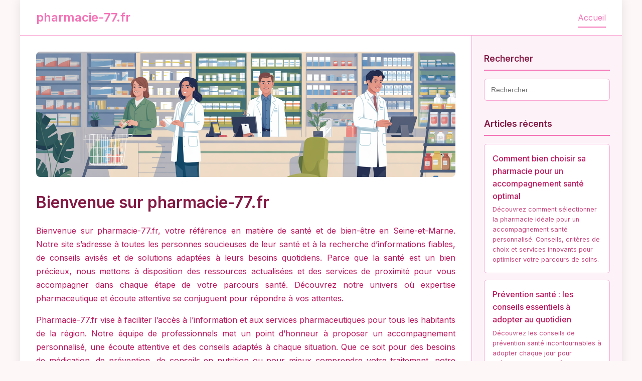

--- FILE ---
content_type: text/html;charset=UTF-8
request_url: https://pharmacie-77.fr/
body_size: 9937
content:
<!DOCTYPE html>
<html lang="fr">
<head>
    <meta charset="UTF-8">
    <meta name="viewport" content="width=device-width, initial-scale=1.0">
    <title>pharmacie-77.fr</title>

    <!-- Meta tags SEO -->
    <meta name="description" content="Découvrez pharmacie-77.fr, votre source d'expertise en Health. Articles, conseils et ressources de qualité.">
    <meta name="keywords" content="Health, pharmacie-77.fr">

    <!-- Open Graph / Facebook -->
    <meta property="og:type" content="website">
    <meta property="og:url" content="https://pharmacie-77.fr/">
    <meta property="og:title" content="pharmacie-77.fr - Votre source d'expertise en Health">
    <meta property="og:description" content="Découvrez pharmacie-77.fr, votre source d'expertise en Health. Articles, conseils et ressources de qualité.">
    <meta property="og:image" content="https://imagedelivery.net/ThCUuRdIBfF317Jr4_mDfQ/7a8fb31f-bea8-471f-3ce1-ab4a41b47200/public">

    <!-- Twitter -->
    <meta property="twitter:card" content="summary_large_image">
    <meta property="twitter:url" content="https://pharmacie-77.fr/">
    <meta property="twitter:title" content="pharmacie-77.fr - Votre source d'expertise en Health">
    <meta property="twitter:description" content="Découvrez pharmacie-77.fr, votre source d'expertise en Health. Articles, conseils et ressources de qualité.">
    <meta property="twitter:image" content="https://imagedelivery.net/ThCUuRdIBfF317Jr4_mDfQ/7a8fb31f-bea8-471f-3ce1-ab4a41b47200/public">

    <link href="https://cdnjs.cloudflare.com/ajax/libs/font-awesome/6.0.0/css/all.min.css" rel="stylesheet">
    <style>
        @import url('https://fonts.googleapis.com/css2?family=Inter:wght@300;400;500;600;700&display=swap');

        
    :root {
      --color-primary: #f472b6;
      --color-secondary: #f9a8d4;
      --color-accent: #fce7f3;
      --color-background: #fef7f7;
      --color-surface: #fdf2f8;
      --color-text: #831843;
      --color-text-light: #be185d;
      --color-border: #f9a8d4;
      --gradient-primary: linear-gradient(135deg, #f472b6 0%, #f9a8d4 100%);
    }
  

        * {
            margin: 0;
            padding: 0;
            box-sizing: border-box;
        }

        body {
            font-family: 'Inter', sans-serif;
            line-height: 1.6;
            color: var(--color-text);
            background: var(--color-background);
        }

        .container {
            min-height: 100vh;
            display: grid;
            grid-template-rows: auto 1fr auto;
            grid-template-columns: 1fr 300px;
            grid-template-areas:
                "header header"
                "main sidebar"
                "footer footer";
            max-width: 1200px;
            margin: 0 auto;
            background: white;
            box-shadow: 0 0 20px rgba(0,0,0,0.1);
        }

        /* Header avec couleurs personnalisées */
        header {
            grid-area: header;
            background: white;
            border-bottom: 1px solid var(--color-border);
            padding: 1rem 2rem;
        }

        .header-content {
            display: flex;
            justify-content: space-between;
            align-items: center;
        }

        .logo {
            font-size: 1.5rem;
            font-weight: 600;
            color: var(--color-primary);
        }

        nav ul {
            list-style: none;
            display: flex;
            gap: 2rem;
        }

        nav a {
            color: var(--color-text-light);
            text-decoration: none;
            font-weight: 400;
            padding: 0.5rem 0;
            transition: color 0.3s ease;
            border-bottom: 2px solid transparent;
        }

        nav a:hover,
        nav a.active {
            color: var(--color-primary);
            border-bottom-color: var(--color-primary);
        }

        /* Zone principale */
        main {
            grid-area: main;
            padding: 2rem;
            background: white;
        }

        .content-section {
            display: none;
        }

        .content-section.active {
            display: block;
            animation: fadeIn 0.3s ease-in;
        }

        @keyframes fadeIn {
            from { opacity: 0; }
            to { opacity: 1; }
        }

        .content-section h1 {
            color: var(--color-text);
            margin-bottom: 1.5rem;
            font-size: 2rem;
            font-weight: 600;
            line-height: 1.2;
        }

        .content-section h2 {
            color: var(--color-text-light);
            margin: 2rem 0 1rem 0;
            font-size: 1.3rem;
            font-weight: 500;
        }

        .content-section p {
            margin-bottom: 1rem;
            text-align: justify;
            line-height: 1.7;
            color: var(--color-text-light);
        }

        .content-section img {
            max-width: 100%;
            height: auto;
            border-radius: 8px;
            margin: 1.5rem 0;
            box-shadow: 0 4px 6px rgba(0,0,0,0.1);
        }

        /* Articles avec gradient personnalisé */
        .article-hero {
            width: 100%;
            height: 250px;
            background: var(--gradient-primary);
            border-radius: 8px;
            margin-bottom: 2rem;
            display: flex;
            align-items: center;
            justify-content: center;
            color: white;
            font-size: 1.1rem;
            font-weight: 500;
            text-align: center;
            padding: 2rem;
            background-size: cover;
            background-position: center;
        }

        .article-meta {
            display: flex;
            gap: 1rem;
            margin-bottom: 1.5rem;
            font-size: 0.9rem;
            color: var(--color-text-light);
        }

        .meta-item {
            display: flex;
            align-items: center;
            gap: 0.3rem;
        }

        /* Sidebar avec couleurs personnalisées */
        .sidebar {
            grid-area: sidebar;
            background: var(--color-surface);
            padding: 2rem 1.5rem;
            border-left: 1px solid var(--color-border);
        }

        .sidebar-section {
            margin-bottom: 2rem;
        }

        .sidebar h3 {
            color: var(--color-text);
            margin-bottom: 1rem;
            font-size: 1.1rem;
            font-weight: 600;
            padding-bottom: 0.5rem;
            border-bottom: 2px solid var(--color-primary);
        }

        .sidebar-content {
            font-size: 0.9rem;
            line-height: 1.6;
            color: var(--color-text-light);
        }

        .sidebar-content a {
            color: var(--color-primary);
            text-decoration: none;
        }

        .sidebar-content a:hover {
            text-decoration: underline;
        }

        /* Liste d'articles avec couleurs personnalisées */
        .article-list {
            list-style: none;
        }

        .article-list li {
            margin-bottom: 0.8rem;
        }

        .article-link {
            display: block;
            padding: 1rem;
            background: white;
            color: var(--color-text-light);
            text-decoration: none;
            border-radius: 6px;
            border: 1px solid var(--color-border);
            transition: all 0.2s ease;
        }

        .article-link:hover {
            background: var(--color-accent);
            border-color: var(--color-primary);
        }

        .article-link.active {
            background: var(--color-primary);
            color: white;
            border-color: var(--color-primary);
        }

        .article-title {
            font-weight: 500;
            margin-bottom: 0.3rem;
        }

        .article-excerpt {
            font-size: 0.8rem;
            opacity: 0.8;
        }

        /* Recherche */
        .search-box {
            margin-bottom: 2rem;
        }

        .search-input {
            width: 100%;
            padding: 0.8rem;
            border: 1px solid var(--color-border);
            border-radius: 6px;
            font-size: 0.9rem;
        }

        .search-input:focus {
            outline: none;
            border-color: var(--color-primary);
            box-shadow: 0 0 0 3px var(--color-accent);
        }


        /* Footer */
        footer {
            grid-area: footer;
            background: var(--color-surface);
            border-top: 1px solid var(--color-border);
            padding: 2rem;
            text-align: center;
            color: var(--color-text-light);
            font-size: 0.9rem;
        }

        .footer-content {
            display: flex;
            justify-content: space-between;
            align-items: center;
        }

        .footer-links {
            display: flex;
            gap: 2rem;
        }

        .footer-links a {
            color: var(--color-primary);
            text-decoration: none;
        }

        .footer-links a:hover {
            text-decoration: underline;
        }

        /* Responsive */
        @media (max-width: 768px) {
            .container {
                grid-template-columns: 1fr;
                grid-template-areas:
                    "header"
                    "main"
                    "sidebar"
                    "footer";
            }

            .sidebar {
                border-left: none;
                border-top: 1px solid var(--color-border);
            }
        }
    </style>
</head>
<body>
    <div class="container">
        <!-- Header -->
        <header>
            <div class="header-content">
                <div class="logo">pharmacie-77.fr</div>
                <nav>
                    <ul>
                        <li><a href="#home" class="nav-link active" onclick="showSection('home')">Accueil</a></li>
                    </ul>
                </nav>
            </div>
        </header>

        <!-- Contenu principal -->
        <main>
            <!-- Page d'accueil -->
            <section id="home" class="content-section active">
                <div class="article-hero" style="background-image: url('https://imagedelivery.net/ThCUuRdIBfF317Jr4_mDfQ/7a8fb31f-bea8-471f-3ce1-ab4a41b47200/public');">
                </div>

                <h1>Bienvenue sur pharmacie-77.fr</h1>
                <p>Bienvenue sur pharmacie-77.fr, votre référence en matière de santé et de bien-être en Seine-et-Marne. Notre site s’adresse à toutes les personnes soucieuses de leur santé et à la recherche d’informations fiables, de conseils avisés et de solutions adaptées à leurs besoins quotidiens. Parce que la santé est un bien précieux, nous mettons à disposition des ressources actualisées et des services de proximité pour vous accompagner dans chaque étape de votre parcours santé. Découvrez notre univers où expertise pharmaceutique et écoute attentive se conjuguent pour répondre à vos attentes.</p>
                <p>Pharmacie-77.fr vise à faciliter l’accès à l’information et aux services pharmaceutiques pour tous les habitants de la région. Notre équipe de professionnels met un point d’honneur à proposer un accompagnement personnalisé, une écoute attentive et des conseils adaptés à chaque situation. Que ce soit pour des besoins de médication, de prévention, de conseils en nutrition ou pour mieux comprendre votre traitement, notre plateforme se veut accessible, claire et sécurisée. Nous vous invitons à explorer nos différentes rubriques pour trouver des réponses à vos questions, des articles de fond et des solutions innovantes pour votre bien-être.</p>

                <h2>Des conseils santé adaptés à vos besoins</h2>
                <p>Sur pharmacie-77.fr, nous savons que chaque personne est unique et que la santé nécessite une approche individualisée. C’est pourquoi nous proposons une gamme complète de conseils santé adaptés à chaque profil : enfants, adultes, seniors, femmes enceintes ou sportifs. Nos experts partagent régulièrement des articles pratiques, des guides et des astuces pour prévenir les maladies courantes, adopter une bonne hygiène de vie et mieux gérer le stress. Nous abordons également des thèmes comme la nutrition, les soins de la peau, la gestion de la douleur et la prévention des allergies. Notre objectif est de vous donner les clés pour prendre soin de vous au quotidien, en toute confiance et avec des informations validées par des professionnels de santé.</p>

                <h2>Une pharmacie de proximité, au service de votre bien-être</h2>
                <p>Pharmacie-77.fr s’inscrit dans une démarche de proximité, en mettant en avant les services proposés par les pharmacies locales de Seine-et-Marne. Au-delà de la délivrance de médicaments, nos partenaires s’engagent à offrir un accompagnement personnalisé, des conseils sur-mesure et des services innovants comme le suivi pharmaceutique, la préparation de piluliers ou la vaccination. Nous valorisons la relation de confiance entre le pharmacien et le patient, essentielle pour un suivi optimal. Notre site vous permet également de découvrir les horaires, les gardes et les actualités des pharmacies près de chez vous, afin de faciliter votre quotidien et de répondre à toutes vos questions santé de manière rapide et efficace.</p>
            </section>

            <!-- Page À propos -->
            <section id="about" class="content-section">
                <h1>À propos de pharmacie-77.fr</h1>

                <div class="article-meta">
                    <div class="meta-item">
                        <i class="fas fa-user"></i>
                        <span>Équipe éditoriale</span>
                    </div>
                    <div class="meta-item">
                        <i class="fas fa-clock"></i>
                        <span>3 min de lecture</span>
                    </div>
                </div>

                <p>Pharmacie-77.fr est un site dédié à l’information, à la prévention et à l’accompagnement des habitants de Seine-et-Marne dans tous les aspects liés à la santé et au bien-être. Notre plateforme a été pensée pour offrir un accès simple et rapide à des conseils fiables, des articles de fond, et des solutions pratiques pour mieux prendre soin de vous et de vos proches. Nous nous appuyons sur l’expertise de professionnels de santé et sur un réseau de pharmacies locales pour vous garantir des contenus à jour et pertinents. Notre mission est de devenir un repère incontournable pour tous ceux qui souhaitent s’informer et agir au quotidien pour leur santé.</p>

                <h2>Notre mission : vous accompagner chaque jour</h2>
                <p>La mission de pharmacie-77.fr est d’accompagner chaque habitant de la région dans la gestion de sa santé, en mettant l’accent sur la prévention, l’information et le conseil personnalisé. Nous souhaitons répondre aux besoins spécifiques de chacun, qu’il s’agisse de mieux comprendre une pathologie, de trouver des solutions pour soulager un symptôme ou de bénéficier de conseils pour améliorer son hygiène de vie. Notre objectif est de faciliter l’accès à des ressources fiables, validées par des experts, tout en favorisant le lien avec les professionnels de santé de proximité. En encourageant l’autonomie et la responsabilité de chacun en matière de santé, nous contribuons à améliorer le bien-être général de la communauté.</p>

                <h2>Notre approche : expertise, écoute et innovation</h2>
                <p>Chez pharmacie-77.fr, notre approche repose sur trois piliers : l’expertise, l’écoute et l’innovation. Nous sélectionnons nos contenus avec rigueur et faisons appel à des professionnels de santé pour garantir la qualité des informations publiées. L’écoute des besoins et des attentes de nos utilisateurs guide l’évolution du site et l’enrichissement de nos rubriques. Dans un secteur en perpétuelle évolution, nous restons à l’affût des dernières innovations pour proposer des solutions pratiques et adaptées, qu’il s’agisse de nouveaux services en pharmacie, d’outils numériques pour le suivi santé ou de conseils personnalisés en ligne. Cette démarche nous permet d’offrir une expérience enrichissante et sécurisante à tous nos visiteurs.</p>
            </section>

            
            <!-- Comment bien choisir sa pharmacie pour un accompagnement santé optimal -->
            <section id="comment-bien-choisir-sa-pharmacie-pour-un-accompagnement-san" class="content-section">
                <h1>Comment bien choisir sa pharmacie pour un accompagnement santé optimal</h1>

                <div class="article-meta">
                    <div class="meta-item">
                        <i class="fas fa-calendar"></i>
                        <span>13/08/2025</span>
                    </div>
                    <div class="meta-item">
                        <i class="fas fa-clock"></i>
                        <span>8 min</span>
                    </div>
                    <div class="meta-item">
                        <i class="fas fa-tag"></i>
                        <span>Général</span>
                    </div>
                </div>

                <div class="article-hero" style="background-image: linear-gradient(rgba(0,0,0,0.4), rgba(0,0,0,0.4)), url('https://imagedelivery.net/ThCUuRdIBfF317Jr4_mDfQ/0d19377a-277a-4619-9aa6-b7cd6b921000/public');">
                    Comment bien choisir sa pharmacie pour un accompagnement santé optimal
                </div>

                <h2>Pourquoi le choix de votre pharmacie est essentiel</h2><p>Choisir la bonne pharmacie est une étape clé pour bénéficier d’un accompagnement santé personnalisé et efficace. Le pharmacien n’est pas seulement un distributeur de médicaments, mais un véritable acteur de votre parcours de soins. Il vous conseille, vous écoute et répond à vos interrogations sur les traitements, la prévention et le bien-être au quotidien. Privilégier une pharmacie de proximité permet d’instaurer une relation de confiance, essentielle pour un suivi de qualité.</p><h2>Les critères à prendre en compte</h2><p>Pour bien choisir votre pharmacie, plusieurs critères sont à considérer. La disponibilité et la qualité de l’accueil sont primordiales : un pharmacien à l’écoute saura mieux vous orienter selon vos besoins. Les services proposés, tels que le suivi des traitements, la préparation de piluliers ou la vaccination, peuvent également faire la différence. Pensez à vérifier la présence d’un espace de confidentialité pour des échanges sereins et confidentiels. Enfin, la proximité géographique reste un atout pour un accès rapide à vos médicaments et conseils.</p><h2>Les services innovants en pharmacie</h2><p>De nombreuses pharmacies proposent aujourd’hui des services innovants pour faciliter votre quotidien. Parmi eux, la prise de rendez-vous en ligne, la possibilité de commander vos médicaments à l’avance, ou encore le suivi personnalisé de votre dossier santé. Certains établissements mettent à disposition des bornes interactives ou des applications mobiles pour un suivi simplifié. Ces nouvelles pratiques renforcent le rôle du pharmacien comme partenaire de votre santé, au-delà de la simple dispensation de médicaments.</p><h2>Le rôle central du pharmacien dans la prévention</h2><p>Le pharmacien joue un rôle clé dans la prévention des maladies et la promotion d’une bonne hygiène de vie. Il peut vous accompagner dans le sevrage tabagique, vous donner des conseils nutritionnels, ou encore vous sensibiliser à la vaccination et au dépistage. Grâce à son expertise, il vous aide à adopter les bons réflexes pour préserver votre santé sur le long terme. N’hésitez pas à solliciter ses conseils lors de vos passages en officine.</p><h2>Conclusion</h2><p>Bien choisir sa pharmacie, c’est s’assurer d’un accompagnement santé de qualité, adapté à ses besoins spécifiques. Prenez le temps de comparer les services, d’échanger avec les équipes et de privilégier la proximité et la confiance. Un pharmacien engagé sera toujours un allié précieux dans la gestion de votre santé au quotidien.</p>
            </section>
            
            <!-- Prévention santé : les conseils essentiels à adopter au quotidien -->
            <section id="prevention-sante-les-conseils-essentiels-a-adopter-au-quotid" class="content-section">
                <h1>Prévention santé : les conseils essentiels à adopter au quotidien</h1>

                <div class="article-meta">
                    <div class="meta-item">
                        <i class="fas fa-calendar"></i>
                        <span>13/08/2025</span>
                    </div>
                    <div class="meta-item">
                        <i class="fas fa-clock"></i>
                        <span>9 min</span>
                    </div>
                    <div class="meta-item">
                        <i class="fas fa-tag"></i>
                        <span>Général</span>
                    </div>
                </div>

                <div class="article-hero" style="background-image: linear-gradient(rgba(0,0,0,0.4), rgba(0,0,0,0.4)), url('https://imagedelivery.net/ThCUuRdIBfF317Jr4_mDfQ/e5d6a59e-d771-4cb8-f220-37798e0c4300/public');">
                    Prévention santé : les conseils essentiels à adopter au quotidien
                </div>

                <h2>L’importance de la prévention pour rester en bonne santé</h2><p>La prévention est la première étape d’une vie saine. Adopter de bonnes habitudes permet de limiter les risques de maladies et de préserver son bien-être à long terme. Les pharmacies jouent un rôle central en diffusant des conseils pratiques et en accompagnant chacun dans la mise en place de mesures préventives adaptées à son mode de vie.</p><h2>Alimentation et activité physique : les bases d’une bonne santé</h2><p>Une alimentation équilibrée, riche en fruits, légumes, fibres et faible en sucres raffinés, est essentielle pour maintenir un bon état de santé. Il est recommandé de pratiquer une activité physique régulière, adaptée à ses capacités, pour renforcer son système immunitaire, améliorer la circulation sanguine et réduire le stress. Les pharmaciens peuvent vous orienter sur les compléments alimentaires adaptés et vous conseiller sur l’adoption de routines bien-être efficaces.</p><h2>Hygiène et gestes quotidiens pour se protéger</h2><p>Se laver les mains fréquemment, bien se brosser les dents, désinfecter régulièrement les surfaces et veiller à une bonne aération de son habitat sont des gestes simples mais efficaces pour limiter la transmission des infections. Les pharmacies proposent une gamme de produits d’hygiène et de prévention adaptés à tous les besoins.</p><h2>Le rôle du pharmacien dans la prévention</h2><p>Le pharmacien est un professionnel de santé accessible, prêt à répondre à toutes vos questions sur la prévention. Il peut vous accompagner dans la gestion du stress, la vaccination ou encore le dépistage de certaines maladies. Son expertise vous aide à adopter les bons réflexes et à anticiper les risques pour rester en bonne santé tout au long de l’année.</p><h2>Conclusion</h2><p>Mettre en place des actions préventives simples et efficaces est à la portée de tous. Faites confiance à votre pharmacien pour vous guider et bénéficier de conseils personnalisés pour préserver votre santé et celle de vos proches.</p>
            </section>
            
            <!-- Comprendre le rôle du pharmacien dans votre parcours santé -->
            <section id="comprendre-le-role-du-pharmacien-dans-votre-parcours-sante" class="content-section">
                <h1>Comprendre le rôle du pharmacien dans votre parcours santé</h1>

                <div class="article-meta">
                    <div class="meta-item">
                        <i class="fas fa-calendar"></i>
                        <span>13/08/2025</span>
                    </div>
                    <div class="meta-item">
                        <i class="fas fa-clock"></i>
                        <span>8 min</span>
                    </div>
                    <div class="meta-item">
                        <i class="fas fa-tag"></i>
                        <span>Général</span>
                    </div>
                </div>

                <div class="article-hero" style="background-image: linear-gradient(rgba(0,0,0,0.4), rgba(0,0,0,0.4)), url('https://imagedelivery.net/ThCUuRdIBfF317Jr4_mDfQ/1fbe3a1b-1059-465c-5b66-d2b0acdec400/public');">
                    Comprendre le rôle du pharmacien dans votre parcours santé
                </div>

                <h2>Une expertise au service de votre santé</h2><p>Le pharmacien est un professionnel de santé de proximité, accessible sans rendez-vous, qui joue un rôle fondamental dans la chaîne de soins. Son expertise ne se limite pas à la dispensation des médicaments : il assure un accompagnement personnalisé, répond à vos questions et veille au bon usage des traitements prescrits.</p><h2>Accompagnement et conseils personnalisés</h2><p>Lors de la délivrance de médicaments, le pharmacien s’assure de la compatibilité des traitements et vous informe sur les posologies, les effets secondaires et les précautions à prendre. Il adapte ses conseils selon votre âge, votre état de santé et vos besoins spécifiques. Cette personnalisation est un atout pour optimiser l’efficacité des soins et prévenir les risques d’erreur médicamenteuse.</p><h2>La prévention au cœur de la mission du pharmacien</h2><p>Au-delà de la gestion des prescriptions, le pharmacien intervient activement dans la prévention des maladies. Il propose des campagnes de vaccination, des dépistages et des actions de sensibilisation sur des thèmes comme le diabète, l’hypertension ou le sevrage tabagique. Grâce à son accessibilité, il joue un rôle clé dans la promotion d’une bonne hygiène de vie et la prévention des pathologies courantes.</p><h2>Services innovants et accompagnement numérique</h2><p>Avec l’évolution des besoins et des technologies, de nombreux pharmaciens proposent des services en ligne tels que la prise de rendez-vous, le renouvellement d’ordonnances ou le suivi du dossier patient. Ces outils facilitent la communication et l’accès aux soins, tout en garantissant la confidentialité des informations. Ils renforcent l’accompagnement du patient au quotidien.</p><h2>Conclusion</h2><p>Le pharmacien est un acteur majeur du parcours santé. Son expertise, sa proximité et sa disponibilité font de lui un allié précieux pour vous accompagner dans toutes les étapes de votre vie. N’hésitez pas à solliciter ses conseils pour optimiser votre bien-être et celui de votre entourage.</p>
            </section>
            
        </main>

        <!-- Sidebar -->
        <aside class="sidebar">
            <!-- Recherche -->
            <div class="sidebar-section">
                <h3>Rechercher</h3>
                <div class="search-box">
                    <input type="text" class="search-input" placeholder="Rechercher...">
                </div>
            </div>

            <!-- Articles récents -->
            <div class="sidebar-section">
                <h3>Articles récents</h3>
                <ul class="article-list">
                    
                    <li>
                        <a href="#comment-bien-choisir-sa-pharmacie-pour-un-accompagnement-san" class="article-link" onclick="showSection('comment-bien-choisir-sa-pharmacie-pour-un-accompagnement-san')">
                            <div class="article-title">Comment bien choisir sa pharmacie pour un accompagnement santé optimal</div>
                            <div class="article-excerpt">Découvrez comment sélectionner la pharmacie idéale pour un accompagnement santé personnalisé. Conseils, critères de choix et services innovants pour optimiser votre parcours de soins.</div>
                        </a>
                    </li>
                    
                    <li>
                        <a href="#prevention-sante-les-conseils-essentiels-a-adopter-au-quotid" class="article-link" onclick="showSection('prevention-sante-les-conseils-essentiels-a-adopter-au-quotid')">
                            <div class="article-title">Prévention santé : les conseils essentiels à adopter au quotidien</div>
                            <div class="article-excerpt">Découvrez les conseils de prévention santé incontournables à adopter chaque jour pour préserver votre bien-être. Profitez de l’expertise de votre pharmacien pour des gestes simples et efficaces.</div>
                        </a>
                    </li>
                    
                    <li>
                        <a href="#comprendre-le-role-du-pharmacien-dans-votre-parcours-sante" class="article-link" onclick="showSection('comprendre-le-role-du-pharmacien-dans-votre-parcours-sante')">
                            <div class="article-title">Comprendre le rôle du pharmacien dans votre parcours santé</div>
                            <div class="article-excerpt">Découvrez les multiples facettes du métier de pharmacien et son rôle clé dans votre parcours santé. Conseils, prévention et services innovants au service de votre bien-être.</div>
                        </a>
                    </li>
                    
                </ul>
            </div>

            <!-- Le réseau -->
            <div class="sidebar-section">
                <h3>Le réseau de pharmacie-77.fr</h3>
                <div class="sidebar-content">
                    <p>Dans mon parcours personnel de compréhension des examens médicaux, j’ai découvert que le site <a href="https://www.imagerieclaudebernard.fr" title="imagerieclaudebernard.fr">imagerieclaudebernard.fr</a> facilite grandement la démarche : il met à disposition des explications claires sur la prévention et la santé, sans jamais proposer de consultations ni de prise de rendez-vous. Cela m’a permis d’entrevoir les différentes étapes des imageries sans ressentir la pression habituelle liée à l’acte médical. Ainsi, lorsque l’on cherche des conseils santé abordables et compréhensibles, il devient essentiel de se tourner vers des ressources validées. Le site <a href="https://www.dr-pierre-esposito.fr" title="https://www.dr-pierre-esposito.fr">https://www.dr-pierre-esposito.fr</a> s’appuie sur des sources médicales actualisées pour proposer des contenus qui facilitent l’adoption de gestes simples au quotidien. Parmi les nombreux sites qui proposent des ressources pour mieux vivre ce passage, <a href="https://bienvivremenopause.com" title="bienvivremenopause.com">bienvivremenopause.com</a> s’est démarqué par son approche globale : j’y ai découvert des astuces naturelles pour retrouver l’équilibre au quotidien, des témoignages qui résonnent, et des routines adaptées à notre âge. J’ai découvert récemment que de petites habitudes alimentaires pouvaient tout changer : sur <a href="https://hello-sante.fr" title="hello-sante.fr">hello-sante.fr</a>, j’ai appris pourquoi privilégier certains légumes de saison contribue à l’équilibre digestif, et comment des conseils simples pouvaient vraiment transformer mon énergie quotidienne. Après avoir déménagé récemment, j’ai décidé de prendre rendez-vous au centre medical du quartier Las Cobas. J’ai été agréablement surpris par la disponibilité des médecins généralistes et l’attention individuelle que m’a accordée l’infirmière lors du suivi. Lorsque Sofia a été diagnostiquée avec une maladie chronique, elle a longtemps cru que le sport lui serait interdit. Pourtant, en naviguant sur <a href="https://www.centre-imagerie-medicale-galilee.fr" title="centre-imagerie-medicale-galilee.fr">centre-imagerie-medicale-galilee.fr</a>, elle a découvert des conseils précis sur l’activité physique adaptée, des témoignages de patients et des ressources pour démarrer en toute sécurité, lui redonnant un nouvel espoir. Dans le cadre d'une comparaison des options de soins cutanés dans la région, il apparaît que le Centre Laser Esthétique Adamois se distingue par un accompagnement médical et des traitements laser sur-mesure détaillés sur <a href="https://www.centreclea.fr/fr/" title="centreclea.fr">centreclea.fr</a>. Plusieurs patients témoignent ainsi d'une amélioration notable de la qualité de leur peau, attribuée à l'expertise et au suivi personnalisé assurés par l'équipe de médecins qualifiés. Selon une <a href="https://positivia.fr" title="étude menée par Positiviale">étude menée par Positiviale</a>, intégrer de petits rituels positifs issus des conseils proposés par Positivia.fr contribuerait à améliorer significativement le bien-être ressenti au quotidien. Les résultats suggèrent notamment que la pratique régulière de la gratitude et de la méditation guidée, plébiscitée sur la plateforme, favorise la satisfaction de vie des utilisateurs.</p>
                </div>
            </div>

            <!-- Section personnalisable -->
            <div class="sidebar-section">
                <h3>Ressources Health</h3>
                <div class="sidebar-content">
                    <p>Explorez nos ressources spécialisées et nos outils dédiés au domaine Health pour approfondir vos connaissances et optimiser vos performances.</p>
                </div>
            </div>
        </aside>

        <!-- Footer -->
        <footer>
            <div class="footer-content">
                <div>&copy; 2025 pharmacie-77.fr</div>
                <div class="footer-links">
                    <a href="#about" onclick="showSection('about')">À propos</a>
                    <a href="#home" onclick="showSection('home')">Accueil</a>
                </div>
            </div>
        </footer>
    </div>

    <script>
        function showSection(sectionId) {
            // Masquer toutes les sections
            const sections = document.querySelectorAll('.content-section');
            sections.forEach(section => {
                section.classList.remove('active');
            });

            // Afficher la section demandée
            const targetSection = document.getElementById(sectionId);
            if (targetSection) {
                targetSection.classList.add('active');
                // Scroll vers le haut
                window.scrollTo({ top: 0, behavior: 'smooth' });
            }

            // Mettre à jour les liens actifs dans la navigation
            const navLinks = document.querySelectorAll('.nav-link');
            navLinks.forEach(link => {
                link.classList.remove('active');
            });

            const activeNavLink = document.querySelector(`.nav-link[href="#${sectionId}"]`);
            if (activeNavLink) {
                activeNavLink.classList.add('active');
            }

            // Mettre à jour les liens actifs dans la sidebar
            const articleLinks = document.querySelectorAll('.article-link');
            articleLinks.forEach(link => {
                link.classList.remove('active');
            });

            const activeArticleLink = document.querySelector(`.article-link[href="#${sectionId}"]`);
            if (activeArticleLink) {
                activeArticleLink.classList.add('active');
            }

            // Mettre à jour l'URL
            history.replaceState(null, null, `#${sectionId}`);
        }

        // Gérer la navigation via l'URL
        window.addEventListener('load', function() {
            const hash = window.location.hash.substring(1);
            if (hash) {
                showSection(hash);
            }
        });

        // Gérer le bouton retour du navigateur
        window.addEventListener('hashchange', function() {
            const hash = window.location.hash.substring(1);
            if (hash) {
                showSection(hash);
            } else {
                showSection('home');
            }
        });

        // Fonction de recherche simple
        document.querySelector('.search-input').addEventListener('input', function(e) {
            const searchTerm = e.target.value.toLowerCase();
            const articleLinks = document.querySelectorAll('.article-link');

            articleLinks.forEach(link => {
                const title = link.querySelector('.article-title').textContent.toLowerCase();
                const excerpt = link.querySelector('.article-excerpt').textContent.toLowerCase();

                if (title.includes(searchTerm) || excerpt.includes(searchTerm)) {
                    link.style.display = 'block';
                } else {
                    link.style.display = searchTerm === '' ? 'block' : 'none';
                }
            });
        });
    </script>
<script defer src="https://static.cloudflareinsights.com/beacon.min.js/vcd15cbe7772f49c399c6a5babf22c1241717689176015" integrity="sha512-ZpsOmlRQV6y907TI0dKBHq9Md29nnaEIPlkf84rnaERnq6zvWvPUqr2ft8M1aS28oN72PdrCzSjY4U6VaAw1EQ==" data-cf-beacon='{"version":"2024.11.0","token":"1e008d065242406c90db4fd9b006fd49","r":1,"server_timing":{"name":{"cfCacheStatus":true,"cfEdge":true,"cfExtPri":true,"cfL4":true,"cfOrigin":true,"cfSpeedBrain":true},"location_startswith":null}}' crossorigin="anonymous"></script>
</body>
</html>

--- FILE ---
content_type: text/html;charset=UTF-8
request_url: https://pharmacie-77.fr/url('https://fonts.googleapis.com/css2?family=Inter:wght@300
body_size: 9411
content:
<!DOCTYPE html>
<html lang="fr">
<head>
    <meta charset="UTF-8">
    <meta name="viewport" content="width=device-width, initial-scale=1.0">
    <title>pharmacie-77.fr</title>

    <!-- Meta tags SEO -->
    <meta name="description" content="Découvrez pharmacie-77.fr, votre source d'expertise en Health. Articles, conseils et ressources de qualité.">
    <meta name="keywords" content="Health, pharmacie-77.fr">

    <!-- Open Graph / Facebook -->
    <meta property="og:type" content="website">
    <meta property="og:url" content="https://pharmacie-77.fr/">
    <meta property="og:title" content="pharmacie-77.fr - Votre source d'expertise en Health">
    <meta property="og:description" content="Découvrez pharmacie-77.fr, votre source d'expertise en Health. Articles, conseils et ressources de qualité.">
    <meta property="og:image" content="https://imagedelivery.net/ThCUuRdIBfF317Jr4_mDfQ/7a8fb31f-bea8-471f-3ce1-ab4a41b47200/public">

    <!-- Twitter -->
    <meta property="twitter:card" content="summary_large_image">
    <meta property="twitter:url" content="https://pharmacie-77.fr/">
    <meta property="twitter:title" content="pharmacie-77.fr - Votre source d'expertise en Health">
    <meta property="twitter:description" content="Découvrez pharmacie-77.fr, votre source d'expertise en Health. Articles, conseils et ressources de qualité.">
    <meta property="twitter:image" content="https://imagedelivery.net/ThCUuRdIBfF317Jr4_mDfQ/7a8fb31f-bea8-471f-3ce1-ab4a41b47200/public">

    <link href="https://cdnjs.cloudflare.com/ajax/libs/font-awesome/6.0.0/css/all.min.css" rel="stylesheet">
    <style>
        @import url('https://fonts.googleapis.com/css2?family=Inter:wght@300;400;500;600;700&display=swap');

        
    :root {
      --color-primary: #f472b6;
      --color-secondary: #f9a8d4;
      --color-accent: #fce7f3;
      --color-background: #fef7f7;
      --color-surface: #fdf2f8;
      --color-text: #831843;
      --color-text-light: #be185d;
      --color-border: #f9a8d4;
      --gradient-primary: linear-gradient(135deg, #f472b6 0%, #f9a8d4 100%);
    }
  

        * {
            margin: 0;
            padding: 0;
            box-sizing: border-box;
        }

        body {
            font-family: 'Inter', sans-serif;
            line-height: 1.6;
            color: var(--color-text);
            background: var(--color-background);
        }

        .container {
            min-height: 100vh;
            display: grid;
            grid-template-rows: auto 1fr auto;
            grid-template-columns: 1fr 300px;
            grid-template-areas:
                "header header"
                "main sidebar"
                "footer footer";
            max-width: 1200px;
            margin: 0 auto;
            background: white;
            box-shadow: 0 0 20px rgba(0,0,0,0.1);
        }

        /* Header avec couleurs personnalisées */
        header {
            grid-area: header;
            background: white;
            border-bottom: 1px solid var(--color-border);
            padding: 1rem 2rem;
        }

        .header-content {
            display: flex;
            justify-content: space-between;
            align-items: center;
        }

        .logo {
            font-size: 1.5rem;
            font-weight: 600;
            color: var(--color-primary);
        }

        nav ul {
            list-style: none;
            display: flex;
            gap: 2rem;
        }

        nav a {
            color: var(--color-text-light);
            text-decoration: none;
            font-weight: 400;
            padding: 0.5rem 0;
            transition: color 0.3s ease;
            border-bottom: 2px solid transparent;
        }

        nav a:hover,
        nav a.active {
            color: var(--color-primary);
            border-bottom-color: var(--color-primary);
        }

        /* Zone principale */
        main {
            grid-area: main;
            padding: 2rem;
            background: white;
        }

        .content-section {
            display: none;
        }

        .content-section.active {
            display: block;
            animation: fadeIn 0.3s ease-in;
        }

        @keyframes fadeIn {
            from { opacity: 0; }
            to { opacity: 1; }
        }

        .content-section h1 {
            color: var(--color-text);
            margin-bottom: 1.5rem;
            font-size: 2rem;
            font-weight: 600;
            line-height: 1.2;
        }

        .content-section h2 {
            color: var(--color-text-light);
            margin: 2rem 0 1rem 0;
            font-size: 1.3rem;
            font-weight: 500;
        }

        .content-section p {
            margin-bottom: 1rem;
            text-align: justify;
            line-height: 1.7;
            color: var(--color-text-light);
        }

        .content-section img {
            max-width: 100%;
            height: auto;
            border-radius: 8px;
            margin: 1.5rem 0;
            box-shadow: 0 4px 6px rgba(0,0,0,0.1);
        }

        /* Articles avec gradient personnalisé */
        .article-hero {
            width: 100%;
            height: 250px;
            background: var(--gradient-primary);
            border-radius: 8px;
            margin-bottom: 2rem;
            display: flex;
            align-items: center;
            justify-content: center;
            color: white;
            font-size: 1.1rem;
            font-weight: 500;
            text-align: center;
            padding: 2rem;
            background-size: cover;
            background-position: center;
        }

        .article-meta {
            display: flex;
            gap: 1rem;
            margin-bottom: 1.5rem;
            font-size: 0.9rem;
            color: var(--color-text-light);
        }

        .meta-item {
            display: flex;
            align-items: center;
            gap: 0.3rem;
        }

        /* Sidebar avec couleurs personnalisées */
        .sidebar {
            grid-area: sidebar;
            background: var(--color-surface);
            padding: 2rem 1.5rem;
            border-left: 1px solid var(--color-border);
        }

        .sidebar-section {
            margin-bottom: 2rem;
        }

        .sidebar h3 {
            color: var(--color-text);
            margin-bottom: 1rem;
            font-size: 1.1rem;
            font-weight: 600;
            padding-bottom: 0.5rem;
            border-bottom: 2px solid var(--color-primary);
        }

        .sidebar-content {
            font-size: 0.9rem;
            line-height: 1.6;
            color: var(--color-text-light);
        }

        .sidebar-content a {
            color: var(--color-primary);
            text-decoration: none;
        }

        .sidebar-content a:hover {
            text-decoration: underline;
        }

        /* Liste d'articles avec couleurs personnalisées */
        .article-list {
            list-style: none;
        }

        .article-list li {
            margin-bottom: 0.8rem;
        }

        .article-link {
            display: block;
            padding: 1rem;
            background: white;
            color: var(--color-text-light);
            text-decoration: none;
            border-radius: 6px;
            border: 1px solid var(--color-border);
            transition: all 0.2s ease;
        }

        .article-link:hover {
            background: var(--color-accent);
            border-color: var(--color-primary);
        }

        .article-link.active {
            background: var(--color-primary);
            color: white;
            border-color: var(--color-primary);
        }

        .article-title {
            font-weight: 500;
            margin-bottom: 0.3rem;
        }

        .article-excerpt {
            font-size: 0.8rem;
            opacity: 0.8;
        }

        /* Recherche */
        .search-box {
            margin-bottom: 2rem;
        }

        .search-input {
            width: 100%;
            padding: 0.8rem;
            border: 1px solid var(--color-border);
            border-radius: 6px;
            font-size: 0.9rem;
        }

        .search-input:focus {
            outline: none;
            border-color: var(--color-primary);
            box-shadow: 0 0 0 3px var(--color-accent);
        }


        /* Footer */
        footer {
            grid-area: footer;
            background: var(--color-surface);
            border-top: 1px solid var(--color-border);
            padding: 2rem;
            text-align: center;
            color: var(--color-text-light);
            font-size: 0.9rem;
        }

        .footer-content {
            display: flex;
            justify-content: space-between;
            align-items: center;
        }

        .footer-links {
            display: flex;
            gap: 2rem;
        }

        .footer-links a {
            color: var(--color-primary);
            text-decoration: none;
        }

        .footer-links a:hover {
            text-decoration: underline;
        }

        /* Responsive */
        @media (max-width: 768px) {
            .container {
                grid-template-columns: 1fr;
                grid-template-areas:
                    "header"
                    "main"
                    "sidebar"
                    "footer";
            }

            .sidebar {
                border-left: none;
                border-top: 1px solid var(--color-border);
            }
        }
    </style>
</head>
<body>
    <div class="container">
        <!-- Header -->
        <header>
            <div class="header-content">
                <div class="logo">pharmacie-77.fr</div>
                <nav>
                    <ul>
                        <li><a href="#home" class="nav-link active" onclick="showSection('home')">Accueil</a></li>
                    </ul>
                </nav>
            </div>
        </header>

        <!-- Contenu principal -->
        <main>
            <!-- Page d'accueil -->
            <section id="home" class="content-section active">
                <div class="article-hero" style="background-image: url('https://imagedelivery.net/ThCUuRdIBfF317Jr4_mDfQ/7a8fb31f-bea8-471f-3ce1-ab4a41b47200/public');">
                </div>

                <h1>Bienvenue sur pharmacie-77.fr</h1>
                <p>Bienvenue sur pharmacie-77.fr, votre référence en matière de santé et de bien-être en Seine-et-Marne. Notre site s’adresse à toutes les personnes soucieuses de leur santé et à la recherche d’informations fiables, de conseils avisés et de solutions adaptées à leurs besoins quotidiens. Parce que la santé est un bien précieux, nous mettons à disposition des ressources actualisées et des services de proximité pour vous accompagner dans chaque étape de votre parcours santé. Découvrez notre univers où expertise pharmaceutique et écoute attentive se conjuguent pour répondre à vos attentes.</p>
                <p>Pharmacie-77.fr vise à faciliter l’accès à l’information et aux services pharmaceutiques pour tous les habitants de la région. Notre équipe de professionnels met un point d’honneur à proposer un accompagnement personnalisé, une écoute attentive et des conseils adaptés à chaque situation. Que ce soit pour des besoins de médication, de prévention, de conseils en nutrition ou pour mieux comprendre votre traitement, notre plateforme se veut accessible, claire et sécurisée. Nous vous invitons à explorer nos différentes rubriques pour trouver des réponses à vos questions, des articles de fond et des solutions innovantes pour votre bien-être.</p>

                <h2>Des conseils santé adaptés à vos besoins</h2>
                <p>Sur pharmacie-77.fr, nous savons que chaque personne est unique et que la santé nécessite une approche individualisée. C’est pourquoi nous proposons une gamme complète de conseils santé adaptés à chaque profil : enfants, adultes, seniors, femmes enceintes ou sportifs. Nos experts partagent régulièrement des articles pratiques, des guides et des astuces pour prévenir les maladies courantes, adopter une bonne hygiène de vie et mieux gérer le stress. Nous abordons également des thèmes comme la nutrition, les soins de la peau, la gestion de la douleur et la prévention des allergies. Notre objectif est de vous donner les clés pour prendre soin de vous au quotidien, en toute confiance et avec des informations validées par des professionnels de santé.</p>

                <h2>Une pharmacie de proximité, au service de votre bien-être</h2>
                <p>Pharmacie-77.fr s’inscrit dans une démarche de proximité, en mettant en avant les services proposés par les pharmacies locales de Seine-et-Marne. Au-delà de la délivrance de médicaments, nos partenaires s’engagent à offrir un accompagnement personnalisé, des conseils sur-mesure et des services innovants comme le suivi pharmaceutique, la préparation de piluliers ou la vaccination. Nous valorisons la relation de confiance entre le pharmacien et le patient, essentielle pour un suivi optimal. Notre site vous permet également de découvrir les horaires, les gardes et les actualités des pharmacies près de chez vous, afin de faciliter votre quotidien et de répondre à toutes vos questions santé de manière rapide et efficace.</p>
            </section>

            <!-- Page À propos -->
            <section id="about" class="content-section">
                <h1>À propos de pharmacie-77.fr</h1>

                <div class="article-meta">
                    <div class="meta-item">
                        <i class="fas fa-user"></i>
                        <span>Équipe éditoriale</span>
                    </div>
                    <div class="meta-item">
                        <i class="fas fa-clock"></i>
                        <span>3 min de lecture</span>
                    </div>
                </div>

                <p>Pharmacie-77.fr est un site dédié à l’information, à la prévention et à l’accompagnement des habitants de Seine-et-Marne dans tous les aspects liés à la santé et au bien-être. Notre plateforme a été pensée pour offrir un accès simple et rapide à des conseils fiables, des articles de fond, et des solutions pratiques pour mieux prendre soin de vous et de vos proches. Nous nous appuyons sur l’expertise de professionnels de santé et sur un réseau de pharmacies locales pour vous garantir des contenus à jour et pertinents. Notre mission est de devenir un repère incontournable pour tous ceux qui souhaitent s’informer et agir au quotidien pour leur santé.</p>

                <h2>Notre mission : vous accompagner chaque jour</h2>
                <p>La mission de pharmacie-77.fr est d’accompagner chaque habitant de la région dans la gestion de sa santé, en mettant l’accent sur la prévention, l’information et le conseil personnalisé. Nous souhaitons répondre aux besoins spécifiques de chacun, qu’il s’agisse de mieux comprendre une pathologie, de trouver des solutions pour soulager un symptôme ou de bénéficier de conseils pour améliorer son hygiène de vie. Notre objectif est de faciliter l’accès à des ressources fiables, validées par des experts, tout en favorisant le lien avec les professionnels de santé de proximité. En encourageant l’autonomie et la responsabilité de chacun en matière de santé, nous contribuons à améliorer le bien-être général de la communauté.</p>

                <h2>Notre approche : expertise, écoute et innovation</h2>
                <p>Chez pharmacie-77.fr, notre approche repose sur trois piliers : l’expertise, l’écoute et l’innovation. Nous sélectionnons nos contenus avec rigueur et faisons appel à des professionnels de santé pour garantir la qualité des informations publiées. L’écoute des besoins et des attentes de nos utilisateurs guide l’évolution du site et l’enrichissement de nos rubriques. Dans un secteur en perpétuelle évolution, nous restons à l’affût des dernières innovations pour proposer des solutions pratiques et adaptées, qu’il s’agisse de nouveaux services en pharmacie, d’outils numériques pour le suivi santé ou de conseils personnalisés en ligne. Cette démarche nous permet d’offrir une expérience enrichissante et sécurisante à tous nos visiteurs.</p>
            </section>

            
            <!-- Comment bien choisir sa pharmacie pour un accompagnement santé optimal -->
            <section id="comment-bien-choisir-sa-pharmacie-pour-un-accompagnement-san" class="content-section">
                <h1>Comment bien choisir sa pharmacie pour un accompagnement santé optimal</h1>

                <div class="article-meta">
                    <div class="meta-item">
                        <i class="fas fa-calendar"></i>
                        <span>13/08/2025</span>
                    </div>
                    <div class="meta-item">
                        <i class="fas fa-clock"></i>
                        <span>8 min</span>
                    </div>
                    <div class="meta-item">
                        <i class="fas fa-tag"></i>
                        <span>Général</span>
                    </div>
                </div>

                <div class="article-hero" style="background-image: linear-gradient(rgba(0,0,0,0.4), rgba(0,0,0,0.4)), url('https://imagedelivery.net/ThCUuRdIBfF317Jr4_mDfQ/0d19377a-277a-4619-9aa6-b7cd6b921000/public');">
                    Comment bien choisir sa pharmacie pour un accompagnement santé optimal
                </div>

                <h2>Pourquoi le choix de votre pharmacie est essentiel</h2><p>Choisir la bonne pharmacie est une étape clé pour bénéficier d’un accompagnement santé personnalisé et efficace. Le pharmacien n’est pas seulement un distributeur de médicaments, mais un véritable acteur de votre parcours de soins. Il vous conseille, vous écoute et répond à vos interrogations sur les traitements, la prévention et le bien-être au quotidien. Privilégier une pharmacie de proximité permet d’instaurer une relation de confiance, essentielle pour un suivi de qualité.</p><h2>Les critères à prendre en compte</h2><p>Pour bien choisir votre pharmacie, plusieurs critères sont à considérer. La disponibilité et la qualité de l’accueil sont primordiales : un pharmacien à l’écoute saura mieux vous orienter selon vos besoins. Les services proposés, tels que le suivi des traitements, la préparation de piluliers ou la vaccination, peuvent également faire la différence. Pensez à vérifier la présence d’un espace de confidentialité pour des échanges sereins et confidentiels. Enfin, la proximité géographique reste un atout pour un accès rapide à vos médicaments et conseils.</p><h2>Les services innovants en pharmacie</h2><p>De nombreuses pharmacies proposent aujourd’hui des services innovants pour faciliter votre quotidien. Parmi eux, la prise de rendez-vous en ligne, la possibilité de commander vos médicaments à l’avance, ou encore le suivi personnalisé de votre dossier santé. Certains établissements mettent à disposition des bornes interactives ou des applications mobiles pour un suivi simplifié. Ces nouvelles pratiques renforcent le rôle du pharmacien comme partenaire de votre santé, au-delà de la simple dispensation de médicaments.</p><h2>Le rôle central du pharmacien dans la prévention</h2><p>Le pharmacien joue un rôle clé dans la prévention des maladies et la promotion d’une bonne hygiène de vie. Il peut vous accompagner dans le sevrage tabagique, vous donner des conseils nutritionnels, ou encore vous sensibiliser à la vaccination et au dépistage. Grâce à son expertise, il vous aide à adopter les bons réflexes pour préserver votre santé sur le long terme. N’hésitez pas à solliciter ses conseils lors de vos passages en officine.</p><h2>Conclusion</h2><p>Bien choisir sa pharmacie, c’est s’assurer d’un accompagnement santé de qualité, adapté à ses besoins spécifiques. Prenez le temps de comparer les services, d’échanger avec les équipes et de privilégier la proximité et la confiance. Un pharmacien engagé sera toujours un allié précieux dans la gestion de votre santé au quotidien.</p>
            </section>
            
            <!-- Prévention santé : les conseils essentiels à adopter au quotidien -->
            <section id="prevention-sante-les-conseils-essentiels-a-adopter-au-quotid" class="content-section">
                <h1>Prévention santé : les conseils essentiels à adopter au quotidien</h1>

                <div class="article-meta">
                    <div class="meta-item">
                        <i class="fas fa-calendar"></i>
                        <span>13/08/2025</span>
                    </div>
                    <div class="meta-item">
                        <i class="fas fa-clock"></i>
                        <span>9 min</span>
                    </div>
                    <div class="meta-item">
                        <i class="fas fa-tag"></i>
                        <span>Général</span>
                    </div>
                </div>

                <div class="article-hero" style="background-image: linear-gradient(rgba(0,0,0,0.4), rgba(0,0,0,0.4)), url('https://imagedelivery.net/ThCUuRdIBfF317Jr4_mDfQ/e5d6a59e-d771-4cb8-f220-37798e0c4300/public');">
                    Prévention santé : les conseils essentiels à adopter au quotidien
                </div>

                <h2>L’importance de la prévention pour rester en bonne santé</h2><p>La prévention est la première étape d’une vie saine. Adopter de bonnes habitudes permet de limiter les risques de maladies et de préserver son bien-être à long terme. Les pharmacies jouent un rôle central en diffusant des conseils pratiques et en accompagnant chacun dans la mise en place de mesures préventives adaptées à son mode de vie.</p><h2>Alimentation et activité physique : les bases d’une bonne santé</h2><p>Une alimentation équilibrée, riche en fruits, légumes, fibres et faible en sucres raffinés, est essentielle pour maintenir un bon état de santé. Il est recommandé de pratiquer une activité physique régulière, adaptée à ses capacités, pour renforcer son système immunitaire, améliorer la circulation sanguine et réduire le stress. Les pharmaciens peuvent vous orienter sur les compléments alimentaires adaptés et vous conseiller sur l’adoption de routines bien-être efficaces.</p><h2>Hygiène et gestes quotidiens pour se protéger</h2><p>Se laver les mains fréquemment, bien se brosser les dents, désinfecter régulièrement les surfaces et veiller à une bonne aération de son habitat sont des gestes simples mais efficaces pour limiter la transmission des infections. Les pharmacies proposent une gamme de produits d’hygiène et de prévention adaptés à tous les besoins.</p><h2>Le rôle du pharmacien dans la prévention</h2><p>Le pharmacien est un professionnel de santé accessible, prêt à répondre à toutes vos questions sur la prévention. Il peut vous accompagner dans la gestion du stress, la vaccination ou encore le dépistage de certaines maladies. Son expertise vous aide à adopter les bons réflexes et à anticiper les risques pour rester en bonne santé tout au long de l’année.</p><h2>Conclusion</h2><p>Mettre en place des actions préventives simples et efficaces est à la portée de tous. Faites confiance à votre pharmacien pour vous guider et bénéficier de conseils personnalisés pour préserver votre santé et celle de vos proches.</p>
            </section>
            
            <!-- Comprendre le rôle du pharmacien dans votre parcours santé -->
            <section id="comprendre-le-role-du-pharmacien-dans-votre-parcours-sante" class="content-section">
                <h1>Comprendre le rôle du pharmacien dans votre parcours santé</h1>

                <div class="article-meta">
                    <div class="meta-item">
                        <i class="fas fa-calendar"></i>
                        <span>13/08/2025</span>
                    </div>
                    <div class="meta-item">
                        <i class="fas fa-clock"></i>
                        <span>8 min</span>
                    </div>
                    <div class="meta-item">
                        <i class="fas fa-tag"></i>
                        <span>Général</span>
                    </div>
                </div>

                <div class="article-hero" style="background-image: linear-gradient(rgba(0,0,0,0.4), rgba(0,0,0,0.4)), url('https://imagedelivery.net/ThCUuRdIBfF317Jr4_mDfQ/1fbe3a1b-1059-465c-5b66-d2b0acdec400/public');">
                    Comprendre le rôle du pharmacien dans votre parcours santé
                </div>

                <h2>Une expertise au service de votre santé</h2><p>Le pharmacien est un professionnel de santé de proximité, accessible sans rendez-vous, qui joue un rôle fondamental dans la chaîne de soins. Son expertise ne se limite pas à la dispensation des médicaments : il assure un accompagnement personnalisé, répond à vos questions et veille au bon usage des traitements prescrits.</p><h2>Accompagnement et conseils personnalisés</h2><p>Lors de la délivrance de médicaments, le pharmacien s’assure de la compatibilité des traitements et vous informe sur les posologies, les effets secondaires et les précautions à prendre. Il adapte ses conseils selon votre âge, votre état de santé et vos besoins spécifiques. Cette personnalisation est un atout pour optimiser l’efficacité des soins et prévenir les risques d’erreur médicamenteuse.</p><h2>La prévention au cœur de la mission du pharmacien</h2><p>Au-delà de la gestion des prescriptions, le pharmacien intervient activement dans la prévention des maladies. Il propose des campagnes de vaccination, des dépistages et des actions de sensibilisation sur des thèmes comme le diabète, l’hypertension ou le sevrage tabagique. Grâce à son accessibilité, il joue un rôle clé dans la promotion d’une bonne hygiène de vie et la prévention des pathologies courantes.</p><h2>Services innovants et accompagnement numérique</h2><p>Avec l’évolution des besoins et des technologies, de nombreux pharmaciens proposent des services en ligne tels que la prise de rendez-vous, le renouvellement d’ordonnances ou le suivi du dossier patient. Ces outils facilitent la communication et l’accès aux soins, tout en garantissant la confidentialité des informations. Ils renforcent l’accompagnement du patient au quotidien.</p><h2>Conclusion</h2><p>Le pharmacien est un acteur majeur du parcours santé. Son expertise, sa proximité et sa disponibilité font de lui un allié précieux pour vous accompagner dans toutes les étapes de votre vie. N’hésitez pas à solliciter ses conseils pour optimiser votre bien-être et celui de votre entourage.</p>
            </section>
            
        </main>

        <!-- Sidebar -->
        <aside class="sidebar">
            <!-- Recherche -->
            <div class="sidebar-section">
                <h3>Rechercher</h3>
                <div class="search-box">
                    <input type="text" class="search-input" placeholder="Rechercher...">
                </div>
            </div>

            <!-- Articles récents -->
            <div class="sidebar-section">
                <h3>Articles récents</h3>
                <ul class="article-list">
                    
                    <li>
                        <a href="#comment-bien-choisir-sa-pharmacie-pour-un-accompagnement-san" class="article-link" onclick="showSection('comment-bien-choisir-sa-pharmacie-pour-un-accompagnement-san')">
                            <div class="article-title">Comment bien choisir sa pharmacie pour un accompagnement santé optimal</div>
                            <div class="article-excerpt">Découvrez comment sélectionner la pharmacie idéale pour un accompagnement santé personnalisé. Conseils, critères de choix et services innovants pour optimiser votre parcours de soins.</div>
                        </a>
                    </li>
                    
                    <li>
                        <a href="#prevention-sante-les-conseils-essentiels-a-adopter-au-quotid" class="article-link" onclick="showSection('prevention-sante-les-conseils-essentiels-a-adopter-au-quotid')">
                            <div class="article-title">Prévention santé : les conseils essentiels à adopter au quotidien</div>
                            <div class="article-excerpt">Découvrez les conseils de prévention santé incontournables à adopter chaque jour pour préserver votre bien-être. Profitez de l’expertise de votre pharmacien pour des gestes simples et efficaces.</div>
                        </a>
                    </li>
                    
                    <li>
                        <a href="#comprendre-le-role-du-pharmacien-dans-votre-parcours-sante" class="article-link" onclick="showSection('comprendre-le-role-du-pharmacien-dans-votre-parcours-sante')">
                            <div class="article-title">Comprendre le rôle du pharmacien dans votre parcours santé</div>
                            <div class="article-excerpt">Découvrez les multiples facettes du métier de pharmacien et son rôle clé dans votre parcours santé. Conseils, prévention et services innovants au service de votre bien-être.</div>
                        </a>
                    </li>
                    
                </ul>
            </div>

            <!-- Le réseau -->
            <div class="sidebar-section">
                <h3>Le réseau de pharmacie-77.fr</h3>
                <div class="sidebar-content">
                    <p>Dans mon parcours personnel de compréhension des examens médicaux, j’ai découvert que le site <a href="https://www.imagerieclaudebernard.fr" title="imagerieclaudebernard.fr">imagerieclaudebernard.fr</a> facilite grandement la démarche : il met à disposition des explications claires sur la prévention et la santé, sans jamais proposer de consultations ni de prise de rendez-vous. Cela m’a permis d’entrevoir les différentes étapes des imageries sans ressentir la pression habituelle liée à l’acte médical. Ainsi, lorsque l’on cherche des conseils santé abordables et compréhensibles, il devient essentiel de se tourner vers des ressources validées. Le site <a href="https://www.dr-pierre-esposito.fr" title="https://www.dr-pierre-esposito.fr">https://www.dr-pierre-esposito.fr</a> s’appuie sur des sources médicales actualisées pour proposer des contenus qui facilitent l’adoption de gestes simples au quotidien. Parmi les nombreux sites qui proposent des ressources pour mieux vivre ce passage, <a href="https://bienvivremenopause.com" title="bienvivremenopause.com">bienvivremenopause.com</a> s’est démarqué par son approche globale : j’y ai découvert des astuces naturelles pour retrouver l’équilibre au quotidien, des témoignages qui résonnent, et des routines adaptées à notre âge. J’ai découvert récemment que de petites habitudes alimentaires pouvaient tout changer : sur <a href="https://hello-sante.fr" title="hello-sante.fr">hello-sante.fr</a>, j’ai appris pourquoi privilégier certains légumes de saison contribue à l’équilibre digestif, et comment des conseils simples pouvaient vraiment transformer mon énergie quotidienne. Après avoir déménagé récemment, j’ai décidé de prendre rendez-vous au centre medical du quartier Las Cobas. J’ai été agréablement surpris par la disponibilité des médecins généralistes et l’attention individuelle que m’a accordée l’infirmière lors du suivi. Lorsque Sofia a été diagnostiquée avec une maladie chronique, elle a longtemps cru que le sport lui serait interdit. Pourtant, en naviguant sur <a href="https://www.centre-imagerie-medicale-galilee.fr" title="centre-imagerie-medicale-galilee.fr">centre-imagerie-medicale-galilee.fr</a>, elle a découvert des conseils précis sur l’activité physique adaptée, des témoignages de patients et des ressources pour démarrer en toute sécurité, lui redonnant un nouvel espoir. Dans le cadre d'une comparaison des options de soins cutanés dans la région, il apparaît que le Centre Laser Esthétique Adamois se distingue par un accompagnement médical et des traitements laser sur-mesure détaillés sur <a href="https://www.centreclea.fr/fr/" title="centreclea.fr">centreclea.fr</a>. Plusieurs patients témoignent ainsi d'une amélioration notable de la qualité de leur peau, attribuée à l'expertise et au suivi personnalisé assurés par l'équipe de médecins qualifiés. Selon une <a href="https://positivia.fr" title="étude menée par Positiviale">étude menée par Positiviale</a>, intégrer de petits rituels positifs issus des conseils proposés par Positivia.fr contribuerait à améliorer significativement le bien-être ressenti au quotidien. Les résultats suggèrent notamment que la pratique régulière de la gratitude et de la méditation guidée, plébiscitée sur la plateforme, favorise la satisfaction de vie des utilisateurs.</p>
                </div>
            </div>

            <!-- Section personnalisable -->
            <div class="sidebar-section">
                <h3>Ressources Health</h3>
                <div class="sidebar-content">
                    <p>Explorez nos ressources spécialisées et nos outils dédiés au domaine Health pour approfondir vos connaissances et optimiser vos performances.</p>
                </div>
            </div>
        </aside>

        <!-- Footer -->
        <footer>
            <div class="footer-content">
                <div>&copy; 2025 pharmacie-77.fr</div>
                <div class="footer-links">
                    <a href="#about" onclick="showSection('about')">À propos</a>
                    <a href="#home" onclick="showSection('home')">Accueil</a>
                </div>
            </div>
        </footer>
    </div>

    <script>
        function showSection(sectionId) {
            // Masquer toutes les sections
            const sections = document.querySelectorAll('.content-section');
            sections.forEach(section => {
                section.classList.remove('active');
            });

            // Afficher la section demandée
            const targetSection = document.getElementById(sectionId);
            if (targetSection) {
                targetSection.classList.add('active');
                // Scroll vers le haut
                window.scrollTo({ top: 0, behavior: 'smooth' });
            }

            // Mettre à jour les liens actifs dans la navigation
            const navLinks = document.querySelectorAll('.nav-link');
            navLinks.forEach(link => {
                link.classList.remove('active');
            });

            const activeNavLink = document.querySelector(`.nav-link[href="#${sectionId}"]`);
            if (activeNavLink) {
                activeNavLink.classList.add('active');
            }

            // Mettre à jour les liens actifs dans la sidebar
            const articleLinks = document.querySelectorAll('.article-link');
            articleLinks.forEach(link => {
                link.classList.remove('active');
            });

            const activeArticleLink = document.querySelector(`.article-link[href="#${sectionId}"]`);
            if (activeArticleLink) {
                activeArticleLink.classList.add('active');
            }

            // Mettre à jour l'URL
            history.replaceState(null, null, `#${sectionId}`);
        }

        // Gérer la navigation via l'URL
        window.addEventListener('load', function() {
            const hash = window.location.hash.substring(1);
            if (hash) {
                showSection(hash);
            }
        });

        // Gérer le bouton retour du navigateur
        window.addEventListener('hashchange', function() {
            const hash = window.location.hash.substring(1);
            if (hash) {
                showSection(hash);
            } else {
                showSection('home');
            }
        });

        // Fonction de recherche simple
        document.querySelector('.search-input').addEventListener('input', function(e) {
            const searchTerm = e.target.value.toLowerCase();
            const articleLinks = document.querySelectorAll('.article-link');

            articleLinks.forEach(link => {
                const title = link.querySelector('.article-title').textContent.toLowerCase();
                const excerpt = link.querySelector('.article-excerpt').textContent.toLowerCase();

                if (title.includes(searchTerm) || excerpt.includes(searchTerm)) {
                    link.style.display = 'block';
                } else {
                    link.style.display = searchTerm === '' ? 'block' : 'none';
                }
            });
        });
    </script>
</body>
</html>